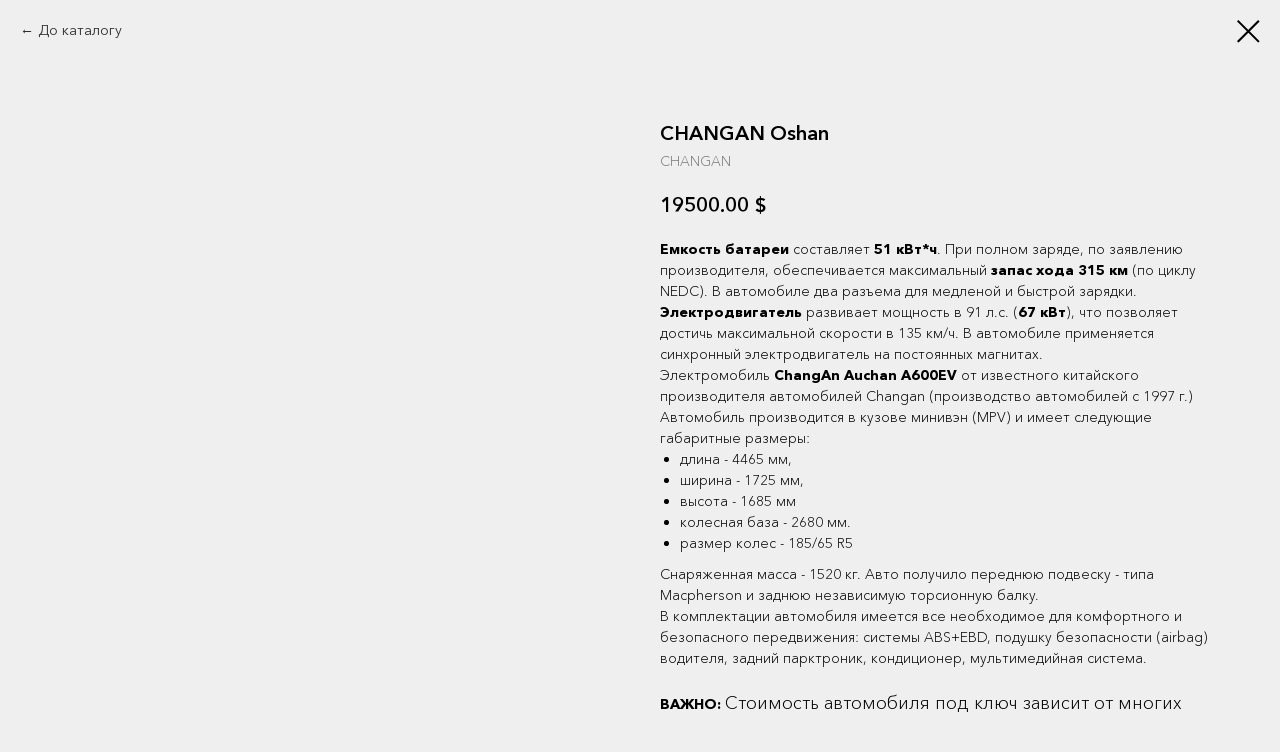

--- FILE ---
content_type: text/html; charset=UTF-8
request_url: https://svmotors.ua/ru_chinacatalog/tproduct/350665551-635254517021-changan-oshan
body_size: 12438
content:
<!DOCTYPE html> <html> <head> <meta charset="utf-8" /> <meta http-equiv="Content-Type" content="text/html; charset=utf-8" /> <meta name="viewport" content="width=device-width, initial-scale=1.0" /> <!--metatextblock-->
<title>CHANGAN Oshan - CHANGAN</title>
<meta name="description" content="Запас хода: 315 км.Мощность: 163 л. с.Батарея: 51 kwh.">
<meta name="keywords" content="">
<meta property="og:title" content="CHANGAN Oshan" />
<meta property="og:description" content="Запас хода: 315 км.Мощность: 163 л. с.Батарея: 51 kwh." />
<meta property="og:type" content="website" />
<meta property="og:url" content="https://svmotors.ua/ru_chinacatalog/tproduct/350665551-635254517021-changan-oshan" />
<meta property="og:image" content="https://static.tildacdn.com/tild6364-3237-4466-b032-333139613062/__2021-11-02__193931.png" />
<link rel="canonical" href="https://svmotors.ua/ru_chinacatalog/tproduct/350665551-635254517021-changan-oshan" />
<!--/metatextblock--> <meta name="format-detection" content="telephone=no" /> <meta http-equiv="x-dns-prefetch-control" content="on"> <link rel="dns-prefetch" href="https://ws.tildacdn.com"> <link rel="dns-prefetch" href="https://static.tildacdn.one"> <link rel="icon" type="image/x-icon" sizes="32x32" href="https://static.tildacdn.one/tild6563-3766-4162-a535-656634626134/sv__.ico" media="(prefers-color-scheme: light)"/> <link rel="icon" type="image/x-icon" sizes="32x32" href="https://static.tildacdn.one/tild6264-6530-4865-b133-343330353136/IMG_1961.ico" media="(prefers-color-scheme: dark)"/> <!-- Assets --> <script src="https://neo.tildacdn.com/js/tilda-fallback-1.0.min.js" async charset="utf-8"></script> <link rel="stylesheet" href="https://static.tildacdn.one/css/tilda-grid-3.0.min.css" type="text/css" media="all" onerror="this.loaderr='y';"/> <link rel="stylesheet" href="https://static.tildacdn.one/ws/project3791972/tilda-blocks-page21707955.min.css?t=1743688570" type="text/css" media="all" onerror="this.loaderr='y';" /> <link rel="stylesheet" href="https://static.tildacdn.one/css/tilda-animation-2.0.min.css" type="text/css" media="all" onerror="this.loaderr='y';" /> <link rel="stylesheet" href="https://static.tildacdn.one/css/tilda-menusub-1.0.min.css" type="text/css" media="print" onload="this.media='all';" onerror="this.loaderr='y';" /> <noscript><link rel="stylesheet" href="https://static.tildacdn.one/css/tilda-menusub-1.0.min.css" type="text/css" media="all" /></noscript> <link rel="stylesheet" href="https://static.tildacdn.one/css/tilda-popup-1.1.min.css" type="text/css" media="print" onload="this.media='all';" onerror="this.loaderr='y';" /> <noscript><link rel="stylesheet" href="https://static.tildacdn.one/css/tilda-popup-1.1.min.css" type="text/css" media="all" /></noscript> <link rel="stylesheet" href="https://static.tildacdn.one/css/tilda-slds-1.4.min.css" type="text/css" media="print" onload="this.media='all';" onerror="this.loaderr='y';" /> <noscript><link rel="stylesheet" href="https://static.tildacdn.one/css/tilda-slds-1.4.min.css" type="text/css" media="all" /></noscript> <link rel="stylesheet" href="https://static.tildacdn.one/css/tilda-catalog-1.1.min.css" type="text/css" media="print" onload="this.media='all';" onerror="this.loaderr='y';" /> <noscript><link rel="stylesheet" href="https://static.tildacdn.one/css/tilda-catalog-1.1.min.css" type="text/css" media="all" /></noscript> <link rel="stylesheet" href="https://static.tildacdn.one/css/tilda-forms-1.0.min.css" type="text/css" media="all" onerror="this.loaderr='y';" /> <link rel="stylesheet" href="https://static.tildacdn.one/css/tilda-zoom-2.0.min.css" type="text/css" media="print" onload="this.media='all';" onerror="this.loaderr='y';" /> <noscript><link rel="stylesheet" href="https://static.tildacdn.one/css/tilda-zoom-2.0.min.css" type="text/css" media="all" /></noscript> <script nomodule src="https://static.tildacdn.one/js/tilda-polyfill-1.0.min.js" charset="utf-8"></script> <script type="text/javascript">function t_onReady(func) {if(document.readyState!='loading') {func();} else {document.addEventListener('DOMContentLoaded',func);}}
function t_onFuncLoad(funcName,okFunc,time) {if(typeof window[funcName]==='function') {okFunc();} else {setTimeout(function() {t_onFuncLoad(funcName,okFunc,time);},(time||100));}}function t396_initialScale(t){t=document.getElementById("rec"+t);if(t){t=t.querySelector(".t396__artboard");if(t){var e,r=document.documentElement.clientWidth,a=[];if(i=t.getAttribute("data-artboard-screens"))for(var i=i.split(","),l=0;l<i.length;l++)a[l]=parseInt(i[l],10);else a=[320,480,640,960,1200];for(l=0;l<a.length;l++){var n=a[l];n<=r&&(e=n)}var o="edit"===window.allrecords.getAttribute("data-tilda-mode"),d="center"===t396_getFieldValue(t,"valign",e,a),c="grid"===t396_getFieldValue(t,"upscale",e,a),s=t396_getFieldValue(t,"height_vh",e,a),u=t396_getFieldValue(t,"height",e,a),g=!!window.opr&&!!window.opr.addons||!!window.opera||-1!==navigator.userAgent.indexOf(" OPR/");if(!o&&d&&!c&&!s&&u&&!g){for(var _=parseFloat((r/e).toFixed(3)),f=[t,t.querySelector(".t396__carrier"),t.querySelector(".t396__filter")],l=0;l<f.length;l++)f[l].style.height=Math.floor(parseInt(u,10)*_)+"px";t396_scaleInitial__getElementsToScale(t).forEach(function(t){t.style.zoom=_})}}}}function t396_scaleInitial__getElementsToScale(t){return t?Array.prototype.slice.call(t.children).filter(function(t){return t&&(t.classList.contains("t396__elem")||t.classList.contains("t396__group"))}):[]}function t396_getFieldValue(t,e,r,a){var i=a[a.length-1],l=r===i?t.getAttribute("data-artboard-"+e):t.getAttribute("data-artboard-"+e+"-res-"+r);if(!l)for(var n=0;n<a.length;n++){var o=a[n];if(!(o<=r)&&(l=o===i?t.getAttribute("data-artboard-"+e):t.getAttribute("data-artboard-"+e+"-res-"+o)))break}return l}</script> <script src="https://static.tildacdn.one/js/jquery-1.10.2.min.js" charset="utf-8" onerror="this.loaderr='y';"></script> <script src="https://static.tildacdn.one/js/tilda-scripts-3.0.min.js" charset="utf-8" defer onerror="this.loaderr='y';"></script> <script src="https://static.tildacdn.one/ws/project3791972/tilda-blocks-page21707955.min.js?t=1743688570" charset="utf-8" onerror="this.loaderr='y';"></script> <script src="https://static.tildacdn.one/js/tilda-lazyload-1.0.min.js" charset="utf-8" async onerror="this.loaderr='y';"></script> <script src="https://static.tildacdn.one/js/tilda-animation-2.0.min.js" charset="utf-8" async onerror="this.loaderr='y';"></script> <script src="https://static.tildacdn.one/js/tilda-zero-1.1.min.js" charset="utf-8" async onerror="this.loaderr='y';"></script> <script src="https://static.tildacdn.one/js/tilda-menusub-1.0.min.js" charset="utf-8" async onerror="this.loaderr='y';"></script> <script src="https://static.tildacdn.one/js/tilda-menu-1.0.min.js" charset="utf-8" async onerror="this.loaderr='y';"></script> <script src="https://static.tildacdn.one/js/hammer.min.js" charset="utf-8" async onerror="this.loaderr='y';"></script> <script src="https://static.tildacdn.one/js/tilda-slds-1.4.min.js" charset="utf-8" async onerror="this.loaderr='y';"></script> <script src="https://static.tildacdn.one/js/tilda-products-1.0.min.js" charset="utf-8" async onerror="this.loaderr='y';"></script> <script src="https://static.tildacdn.one/js/tilda-catalog-1.1.min.js" charset="utf-8" async onerror="this.loaderr='y';"></script> <script src="https://static.tildacdn.one/js/tilda-popup-1.0.min.js" charset="utf-8" async onerror="this.loaderr='y';"></script> <script src="https://static.tildacdn.one/js/tilda-forms-1.0.min.js" charset="utf-8" async onerror="this.loaderr='y';"></script> <script src="https://static.tildacdn.one/js/tilda-zero-forms-1.0.min.js" charset="utf-8" async onerror="this.loaderr='y';"></script> <script src="https://static.tildacdn.one/js/tilda-animation-sbs-1.0.min.js" charset="utf-8" async onerror="this.loaderr='y';"></script> <script src="https://static.tildacdn.one/js/tilda-zoom-2.0.min.js" charset="utf-8" async onerror="this.loaderr='y';"></script> <script src="https://static.tildacdn.one/js/tilda-zero-scale-1.0.min.js" charset="utf-8" async onerror="this.loaderr='y';"></script> <script src="https://static.tildacdn.one/js/tilda-skiplink-1.0.min.js" charset="utf-8" async onerror="this.loaderr='y';"></script> <script src="https://static.tildacdn.one/js/tilda-events-1.0.min.js" charset="utf-8" async onerror="this.loaderr='y';"></script> <!-- nominify begin --><!-- Facebook Pixel Code --> <script>
!function(f,b,e,v,n,t,s)
{if(f.fbq)return;n=f.fbq=function(){n.callMethod?
n.callMethod.apply(n,arguments):n.queue.push(arguments)};
if(!f._fbq)f._fbq=n;n.push=n;n.loaded=!0;n.version='2.0';
n.queue=[];t=b.createElement(e);t.async=!0;
t.src=v;s=b.getElementsByTagName(e)[0];
s.parentNode.insertBefore(t,s)}(window, document,'script',
'https://connect.facebook.net/en_US/fbevents.js');
fbq('init', '189171955387307');
fbq('track', 'PageView');
</script> <noscript><img height="1" width="1" style="display:none"
src="https://www.facebook.com/tr?id=189171955387307&ev=PageView&noscript=1"
/></noscript> <!-- End Facebook Pixel Code --> <script type="text/javascript">
$(document).ready(function() {
 /* Главная*/
/* Меняем класс телефона в шапке*/
 $('.tn-elem__2893150851615811315990 .tn-atom').addClass('istat1');
/* Меняем класс телефона в подвале*/
 $('.tn-elem__3352566611615318226917 .tn-atom').addClass('istat2');
/* Меняем класс адреса Киев подвале*/
 $('.tn-elem__3352566611615318299526 .tn-atom').addClass('istat3');
/* Меняем класс адреса Черновцы подвале*/
 $('.tn-elem__3352566611615318443247 .tn-atom').addClass('istat4');
/* /ua */
/* Меняем класс телефона в шапке*/
 $('.tn-elem__2893150851615834623586 .tn-atom').addClass('istat5');
/* Меняем класс телефона в подвале*/
 $('.tn-elem__3352566611615318226917 .tn-atom').addClass('istat6');
/* Меняем класс адреса Киев подвале*/
 $('.tn-elem__3352566611615318299526 .tn-atom').addClass('istat7');
/* Меняем класс адреса Черновцы подвале*/
 $('.tn-elem__3352566611615318443247 .tn-atom').addClass('istat8');
/* /ru */
/* Меняем класс телефона в шапке*/
 $('.tn-elem__3027991081615834623586 .tn-atom').addClass('istat9');
/* Меняем класс телефона в подвале*/
 $('.tn-elem__3338771341615318226917 .tn-atom').addClass('istat10');
/* Меняем класс адреса Киев подвале*/
 $('.tn-elem__3338771341615318299526 .tn-atom').addClass('istat11');
/* Меняем класс адреса Черновцы подвале*/
 $('.tn-elem__3338771341615318443247 .tn-atom').addClass('istat12');
/* /ZUSA */
/* Меняем класс телефона в шапке*/
 $('.tn-elem__2990929901617287021428 .tn-atom').addClass('istat13');
/* Меняем класс телефона в подвале*/
 $('.tn-elem__3335881661615318226917 .tn-atom').addClass('istat14');
/* Меняем класс адреса Киев подвале*/
 $('.tn-elem__3335881661615318299526 .tn-atom').addClass('istat15');
/* Меняем класс адреса Черновцы подвале*/
 $('.tn-elem__3335881661615318443247 .tn-atom').addClass('istat16');
/* /IZUSA */
/* Меняем класс телефона в шапке*/
 $('.tn-elem__3029194861617287021428 .tn-atom').addClass('istat17');
/* Меняем класс телефона в подвале*/
 $('.tn-elem__3337837311615318226917 .tn-atom').addClass('istat18');
/* Меняем класс адреса Киев подвале*/
 $('.tn-elem__3337837311615318299526 .tn-atom').addClass('istat19');
/* Меняем класс адреса Черновцы подвале*/
 $('.tn-elem__3337837311615318443247 .tn-atom').addClass('istat20');
/* /ZKorei */
/* Меняем класс телефона в шапке*/
 $('.tn-elem__2923875461617287021428 .tn-atom').addClass('istat21');
/* Меняем класс телефона в подвале*/
 $('.tn-elem__3352557451615318226917 .tn-atom').addClass('istat22');
/* Меняем класс адреса Киев подвале*/
 $('.tn-elem__3352557451615318299526 .tn-atom').addClass('ista23');
/* Меняем класс адреса Черновцы подвале*/
 $('.tn-elem__3352557451615318443247 .tn-atom').addClass('istat24');
/* /IZKorei */
/* Меняем класс телефона в шапке*/
 $('.tn-elem__3029119981617287021428 .tn-atom').addClass('istat25');
/* Меняем класс телефона в подвале*/
 $('.tn-elem__3337841151615318226917 .tn-atom').addClass('istat26');
/* Меняем класс адреса Киев подвале*/
 $('.tn-elem__3337841151615318299526 .tn-atom').addClass('istat27');
/* Меняем класс адреса Черновцы подвале*/
 $('.tn-elem__3337841151615318443247 .tn-atom').addClass('istat28');
/* /ZKanady */
/* Меняем класс телефона в шапке*/
 $('.tn-elem__3285562721617287021428 .tn-atom').addClass('istat29');
/* Меняем класс телефона в подвале*/
 $('.tn-elem__3352528391615318226917 .tn-atom').addClass('istat30');
/* Меняем класс адреса Киев подвале*/
 $('.tn-elem__3352528391615318299526 .tn-atom').addClass('istat31');
/* Меняем класс адреса Черновцы подвале*/
 $('.tn-elem__3352528391615318443247 .tn-atom').addClass('istat32');
/* /IZKanady */
/* Меняем класс телефона в шапке*/
 $('.tn-elem__3301889251617287021428 .tn-atom').addClass('istat33');
/* Меняем класс телефона в подвале*/
 $('.tn-elem__3336197051615318226917 .tn-atom').addClass('istat34');
/* Меняем класс адреса Киев подвале*/
 $('.tn-elem__3336197051615318299526 .tn-atom').addClass('istat35');
/* Меняем класс адреса Черновцы подвале*/
 $('.tn-elem__3336197051615318443247 .tn-atom').addClass('istat36');
/* /ZChina */
/* Меняем класс телефона в шапке*/
 $('.tn-elem__356095851617287021428 .tn-atom').addClass('istat37');
/* Меняем класс телефона в подвале*/
 $('.tn-elem__3356096031615318226917 .tn-atom').addClass('istat38');
/* Меняем класс адреса Киев подвале*/
 $('.tn-elem__3356096031615318299526 .tn-atom').addClass('istat39');
/* Меняем класс адреса Черновцы подвале*/
 $('.tn-elem__3356096031615318443247 .tn-atom').addClass('istat40');
/* /IZChina */
/* Меняем класс телефона в шапке*/
 $('.tn-elem__3356091331617287021428 .tn-atom').addClass('istat41');
/* Меняем класс телефона в подвале*/
 $('.tn-elem__3356091511615318226917 .tn-atom').addClass('istat42');
/* Меняем класс адреса Киев подвале*/
 $('.tn-elem__3356091511615318299526 .tn-atom').addClass('istat43');
/* Меняем класс адреса Черновцы подвале*/
 $('.tn-elem__3356091511615318443247 .tn-atom').addClass('istat44');
/* /Electro */
/* Меняем класс телефона в шапке*/
 $('.tn-elem__3332677241617287021428 .tn-atom').addClass('istat45');
/* Меняем класс телефона в подвале*/
 $('.tn-elem__3335910441615318226917 .tn-atom').addClass('istat46');
/* Меняем класс адреса Киев подвале*/
 $('.tn-elem__3335910441615318299526 .tn-atom').addClass('istat47');
/* Меняем класс адреса Черновцы подвале*/
 $('.tn-elem__3335910441615318443247 .tn-atom').addClass('istat48');
/* /RU_Electro */
/* Меняем класс телефона в шапке*/
 $('.tn-elem__3285698751617287021428 .tn-atom').addClass('istat49');
/* Меняем класс телефона в подвале*/
 $('.tn-elem__3338767671615318226917 .tn-atom').addClass('istat50');
/* Меняем класс адреса Киев подвале*/
 $('.tn-elem__3338767671615318299526 .tn-atom').addClass('istat51');
/* Меняем класс адреса Черновцы подвале*/
 $('.tn-elem__3338767671615318443247 .tn-atom').addClass('istat52');
/* /DO_10 */
/* Меняем класс телефона в шапке*/
 $('.tn-elem__3284153191615834623586 .tn-atom').addClass('istat53');
/* Меняем класс телефона в подвале*/
 $('.tn-elem__3335895851615318226917 .tn-atom').addClass('istat54');
/* Меняем класс адреса Киев подвале*/
 $('.tn-elem__3335895851615318299526 .tn-atom').addClass('istat55');
/* Меняем класс адреса Черновцы подвале*/
 $('.tn-elem__3335895851615318443247 .tn-atom').addClass('istat56');
/* /RU_Do_10 */
/* Меняем класс телефона в шапке*/
 $('.tn-elem__3285648461615834623586 .tn-atom').addClass('istat57');
/* Меняем класс телефона в подвале*/
 $('.tn-elem__3337853241615318226917 .tn-atom').addClass('istat58');
/* Меняем класс адреса Киев подвале*/
 $('.tn-elem__3337853241615318299526 .tn-atom').addClass('istat59');
/* Меняем класс адреса Черновцы подвале*/
 $('.tn-elem__3337853241615318443247 .tn-atom').addClass('istat60');
/* /DO_15 */
/* Меняем класс телефона в шапке*/
 $('.tn-elem__3326316691615834623586 .tn-atom').addClass('istat61');
/* Меняем класс телефона в подвале*/
 $('.tn-elem__3335899651615318226917 .tn-atom').addClass('istat62');
/* Меняем класс адреса Киев подвале*/
 $('.tn-elem__3335899651615318299526 .tn-atom').addClass('istat63');
/* Меняем класс адреса Черновцы подвале*/
 $('.tn-elem__3335899651615318443247 .tn-atom').addClass('istat64');
/* /RU_do_15 */
/* Меняем класс телефона в шапке*/
 $('.tn-elem__3285649921615834623586 .tn-atom').addClass('istat65');
/* Меняем класс телефона в подвале*/
 $('.tn-elem__3337860681615318226917 .tn-atom').addClass('istat66');
/* Меняем класс адреса Киев подвале*/
 $('.tn-elem__3337860681615318299526 .tn-atom').addClass('istat67');
/* Меняем класс адреса Черновцы подвале*/
 $('.tn-elem__3337860681615318443247 .tn-atom').addClass('istat68');
/* /Do_25 */
/* Меняем класс телефона в шапке*/
 $('.tn-elem__3285420921615834623586 .tn-atom').addClass('istat69');
/* Меняем класс телефона в подвале*/
 $('.tn-elem__3335903871615318226917 .tn-atom').addClass('istat70');
/* Меняем класс адреса Киев подвале*/
 $('.tn-elem__3335903871615318299526 .tn-atom').addClass('istat71');
/* Меняем класс адреса Черновцы подвале*/
 $('.tn-elem__3335903871615318443247 .tn-atom').addClass('istat72');
/* /RU_do_25 */
/* Меняем класс телефона в шапке*/
 $('.tn-elem__3285654101615834623586 .tn-atom').addClass('istat73');
/* Меняем класс телефона в подвале*/
 $('.tn-elem__3338764541615318226917 .tn-atom').addClass('istat74');
/* Меняем класс адреса Киев подвале*/
 $('.tn-elem__3338764541615318299526 .tn-atom').addClass('istat75');
/* Меняем класс адреса Черновцы подвале*/
 $('.tn-elem__3338764541615318443247 .tn-atom').addClass('istat76');
/* /Vid_25 */
/* Меняем класс телефона в шапке*/
 $('.tn-elem__3267548761615834623586 .tn-atom').addClass('istat77');
/* Меняем класс телефона в подвале*/
 $('.tn-elem__3335907391615318226917 .tn-atom').addClass('istat78');
/* Меняем класс адреса Киев подвале*/
 $('.tn-elem__3335907391615318299526 .tn-atom').addClass('istat79');
/* Меняем класс адреса Черновцы подвале*/
 $('.tn-elem__3335907391615318443247 .tn-atom').addClass('istat80');
/* /RU_Vid25 */
/* Меняем класс телефона в шапке*/
 $('.tn-elem__3285654801615834623586 .tn-atom').addClass('istat81');
/* Меняем класс телефона в подвале*/
 $('.tn-elem__3338766621615318226917 .tn-atom').addClass('istat82');
/* Меняем класс адреса Киев подвале*/
 $('.tn-elem__3338766621615318299526 .tn-atom').addClass('istat83');
/* Меняем класс адреса Черновцы подвале*/
 $('.tn-elem__3338766621615318443247 .tn-atom').addClass('istat84');
/* /ZEuropy */
/* Меняем класс телефона в шапке*/
 $('.tn-elem__2990929331617287021428 .tn-atom').addClass('istat85');
/* Меняем класс телефона в подвале*/
 $('.tn-elem__3335889671615318226917 .tn-atom').addClass('istat86');
/* Меняем класс адреса Киев подвале*/
 $('.tn-elem__3335889671615318299526 .tn-atom').addClass('ista87');
/* Меняем класс адреса Черновцы подвале*/
 $('.tn-elem__3335889671615318443247 .tn-atom').addClass('istat88');
/* /IZEuropy */
/* Меняем класс телефона в шапке*/
 $('.tn-elem__3029120951617287021428 .tn-atom').addClass('istat89');
/* Меняем класс телефона в подвале*/
 $('.tn-elem__3337849451615318226917 .tn-atom').addClass('istat90');
/* Меняем класс адреса Киев подвале*/
 $('.tn-elem__3337849451615318299526 .tn-atom').addClass('istat91');
/* Меняем класс адреса Черновцы подвале*/
 $('.tn-elem__3337849451615318443247 .tn-atom').addClass('istat92');
/* /Thanks */
/* Thanksru*/
$('.tn-elem__3141550281620807113348 .tn-atom').addClass('istat93');
/* Thanksua*/
$('.tn-elem__3331770451620807113348 .tn-atom').addClass('istat94');
/* thanksua_korea*/
$('.tn-elem__3353740921620807113348 .tn-atom').addClass('istat95');
/* thanksua_canada*/
$('.tn-elem__3348808691620807113348 .tn-atom').addClass('istat96');
/* thanksru_canada*/
$('.tn-elem__3353996681620807113348 .tn-atom').addClass('istat97');
/* thanksua_europe*/
$('.tn-elem__3354142171620807113348 .tn-atom').addClass('istat98');
/* thanksru_europe*/
$('.tn-elem__3354025311620807113348 .tn-atom').addClass('istat99');
/* thanksua_electro*/
$('.tn-elem__3354146401620807113348 .tn-atom').addClass('istat100');
/* thanksru_electro*/
$('.tn-elem__3354041101620807113348 .tn-atom').addClass('istat101');
/* thanksua_china*/
$('.tn-elem__3354153781620807113348 .tn-atom').addClass('istat102');
/* thanksru_china*/
$('.tn-elem__3354062631620807113348 .tn-atom').addClass('istat103');
/* thanksru_avto_do_10*/
$('.tn-elem__3354068851620807113348 .tn-atom').addClass('istat104');
/* thanksua_avto_do_10*/
$('.tn-elem__3354157161620807113348 .tn-atom').addClass('istat105');
/* thanksru_avto_do_15*/
$('.tn-elem__3354072521620807113348 .tn-atom').addClass('istat106');
/* thanksua_avto_do_15*/
$('.tn-elem__3354158751620807113348 .tn-atom').addClass('istat107');
/* thanksru_avto_do_25*/
$('.tn-elem__3354076681620807113348 .tn-atom').addClass('istat108');
/* thanksua_avto_do_25*/
$('.tn-elem__3354161051620807113348 .tn-atom').addClass('istat109');
/* thanksru_avto_vid_25*/
$('.tn-elem__3354086631620807113348 .tn-atom').addClass('istat110');
/* thanksua_avto_vid_25*/
$('.tn-elem__3354163681620807113348 .tn-atom').addClass('istat111');
/* thanksru_korea*/
$('.tn-elem__3354003771620807113348 .tn-atom').addClass('istat112');

});
</script> <!-- nominify end --><script type="text/javascript">window.dataLayer=window.dataLayer||[];</script> <!-- Google Tag Manager --> <script type="text/javascript">(function(w,d,s,l,i){w[l]=w[l]||[];w[l].push({'gtm.start':new Date().getTime(),event:'gtm.js'});var f=d.getElementsByTagName(s)[0],j=d.createElement(s),dl=l!='dataLayer'?'&l='+l:'';j.async=true;j.src='https://www.googletagmanager.com/gtm.js?id='+i+dl;f.parentNode.insertBefore(j,f);})(window,document,'script','dataLayer','GTM-5TX32LD');</script> <!-- End Google Tag Manager --> <script type="text/javascript">(function() {if((/bot|google|yandex|baidu|bing|msn|duckduckbot|teoma|slurp|crawler|spider|robot|crawling|facebook/i.test(navigator.userAgent))===false&&typeof(sessionStorage)!='undefined'&&sessionStorage.getItem('visited')!=='y'&&document.visibilityState){var style=document.createElement('style');style.type='text/css';style.innerHTML='@media screen and (min-width: 980px) {.t-records {opacity: 0;}.t-records_animated {-webkit-transition: opacity ease-in-out .2s;-moz-transition: opacity ease-in-out .2s;-o-transition: opacity ease-in-out .2s;transition: opacity ease-in-out .2s;}.t-records.t-records_visible {opacity: 1;}}';document.getElementsByTagName('head')[0].appendChild(style);function t_setvisRecs(){var alr=document.querySelectorAll('.t-records');Array.prototype.forEach.call(alr,function(el) {el.classList.add("t-records_animated");});setTimeout(function() {Array.prototype.forEach.call(alr,function(el) {el.classList.add("t-records_visible");});sessionStorage.setItem("visited","y");},400);}
document.addEventListener('DOMContentLoaded',t_setvisRecs);}})();</script></head> <body class="t-body" style="margin:0;"> <!--allrecords--> <div id="allrecords" class="t-records" data-product-page="y" data-hook="blocks-collection-content-node" data-tilda-project-id="3791972" data-tilda-page-id="21707955" data-tilda-page-alias="ru_chinacatalog" data-tilda-formskey="3132df8d195530c9805516c773570b6d" data-tilda-lazy="yes" data-tilda-root-zone="one" data-tilda-project-headcode="yes" data-tilda-ts="y">
<!-- PRODUCT START -->

                
                        
                    
        
        

<div id="rec350665551" class="r t-rec" style="background-color:#efefef;" data-bg-color="#efefef">
    <div class="t-store t-store__prod-snippet__container">

        
                <div class="t-store__prod-popup__close-txt-wr" style="position:absolute;">
            <a href="https://svmotors.ua/ru_chinacatalog" class="js-store-close-text t-store__prod-popup__close-txt t-descr t-descr_xxs" style="color:#000000;">
                До каталогу
            </a>
        </div>
        
        <a href="https://svmotors.ua/ru_chinacatalog" class="t-popup__close" style="position:absolute; background-color:#efefef">
            <div class="t-popup__close-wrapper">
                <svg class="t-popup__close-icon t-popup__close-icon_arrow" width="26px" height="26px" viewBox="0 0 26 26" version="1.1" xmlns="http://www.w3.org/2000/svg" xmlns:xlink="http://www.w3.org/1999/xlink"><path d="M10.4142136,5 L11.8284271,6.41421356 L5.829,12.414 L23.4142136,12.4142136 L23.4142136,14.4142136 L5.829,14.414 L11.8284271,20.4142136 L10.4142136,21.8284271 L2,13.4142136 L10.4142136,5 Z" fill="#000000"></path></svg>
                <svg class="t-popup__close-icon t-popup__close-icon_cross" width="23px" height="23px" viewBox="0 0 23 23" version="1.1" xmlns="http://www.w3.org/2000/svg" xmlns:xlink="http://www.w3.org/1999/xlink"><g stroke="none" stroke-width="1" fill="#000000" fill-rule="evenodd"><rect transform="translate(11.313708, 11.313708) rotate(-45.000000) translate(-11.313708, -11.313708) " x="10.3137085" y="-3.6862915" width="2" height="30"></rect><rect transform="translate(11.313708, 11.313708) rotate(-315.000000) translate(-11.313708, -11.313708) " x="10.3137085" y="-3.6862915" width="2" height="30"></rect></g></svg>
            </div>
        </a>
        
        <div class="js-store-product js-product t-store__product-snippet" data-product-lid="635254517021" data-product-uid="635254517021" itemscope itemtype="http://schema.org/Product">
            <meta itemprop="productID" content="635254517021" />

            <div class="t-container">
                <div>
                    <meta itemprop="image" content="https://static.tildacdn.com/tild6364-3237-4466-b032-333139613062/__2021-11-02__193931.png" />
                    <div class="t-store__prod-popup__slider js-store-prod-slider t-store__prod-popup__col-left t-col t-col_6">
                        <div class="js-product-img" style="width:100%;padding-bottom:75%;background-size:cover;opacity:0;">
                        </div>
                    </div>
                    <div class="t-store__prod-popup__info t-align_left t-store__prod-popup__col-right t-col t-col_6">

                        <div class="t-store__prod-popup__title-wrapper">
                            <h1 class="js-store-prod-name js-product-name t-store__prod-popup__name t-name t-name_xl" itemprop="name" style="font-size:20px;">CHANGAN Oshan</h1>
                            <div class="t-store__prod-popup__brand t-descr t-descr_xxs" itemprop="brand" itemscope itemtype="https://schema.org/Brand">
                                <span itemprop="name" class="js-product-brand">CHANGAN</span>                            </div>
                            <div class="t-store__prod-popup__sku t-descr t-descr_xxs">
                                <span class="js-store-prod-sku js-product-sku" translate="no" >
                                    
                                </span>
                            </div>
                        </div>

                                                                        <div itemprop="offers" itemscope itemtype="http://schema.org/Offer" style="display:none;">
                            <meta itemprop="serialNumber" content="635254517021" />
                                                        <meta itemprop="price" content="19500.00" />
                            <meta itemprop="priceCurrency" content="USD" />
                                                        <link itemprop="availability" href="http://schema.org/InStock">
                                                    </div>
                        
                                                
                        <div class="js-store-price-wrapper t-store__prod-popup__price-wrapper">
                            <div class="js-store-prod-price t-store__prod-popup__price t-store__prod-popup__price-item t-name t-name_md" style="font-weight:600;">
                                                                <div class="js-product-price js-store-prod-price-val t-store__prod-popup__price-value" data-product-price-def="19500.0000" data-product-price-def-str="19500.00">19500.00</div><div class="t-store__prod-popup__price-currency" translate="no">$</div>
                                                            </div>
                            <div class="js-store-prod-price-old t-store__prod-popup__price_old t-store__prod-popup__price-item t-name t-name_md" style="font-weight:600;display:none;">
                                                                <div class="js-store-prod-price-old-val t-store__prod-popup__price-value"></div><div class="t-store__prod-popup__price-currency" translate="no">$</div>
                                                            </div>
                        </div>

                        <div class="js-product-controls-wrapper">
                        </div>

                        <div class="t-store__prod-popup__links-wrapper">
                                                    </div>

                        
                        <div class="js-store-prod-text t-store__prod-popup__text t-descr t-descr_xxs" >
                                                    <div class="js-store-prod-all-text" itemprop="description">
                                <strong>Емкость батареи</strong>&nbsp;составляет&nbsp;<strong>51 кВт*ч</strong>. При полном заряде, по заявлению производителя, обеспечивается максимальный&nbsp;<strong>запас хода&nbsp;315 км</strong>&nbsp;(по циклу NEDC). В автомобиле два разъема для медленой и быстрой&nbsp;зарядки.<br /><strong>Электродвигатель&nbsp;</strong>развивает мощность в 91 л.с. (<strong>67 кВт</strong>), что позволяет достичь максимальной скорости в 135&nbsp;км/ч. В автомобиле применяется синхронный электродвигатель на постоянных магнитах.<br />Электромобиль&nbsp;<strong>ChangAn Auchan A600EV</strong>&nbsp;от известного китайского производителя автомобилей Changan (производство автомобилей с 1997 г.)<br />Автомобиль производится в кузове минивэн (MPV) и имеет следующие габаритные размеры:<br /><ul><li>длина - 4465 мм,</li><li>ширина - 1725 мм,</li><li>высота - 1685 мм</li><li>колесная база - 2680 мм.</li><li>размер колес - 185/65 R5</li></ul>Снаряженная масса - 1520 кг. Авто получило переднюю&nbsp;подвеску - типа Macpherson и&nbsp;заднюю независимую торсионную балку.<br />В комплектации автомобиля имеется все необходимое для комфортного и безопасного передвижения: системы ABS+EBD,&nbsp;подушку безопасности (airbag) водителя,&nbsp;задний парктроник, кондиционер, мультимедийная система.<br /><br /><strong>ВАЖНО:&nbsp;</strong><span style="font-size: 18px;">Стоимость автомобиля под&nbsp;ключ зависит от многих факторов, включая акции автосалонов в Китае, удаленность от порта и стоимость морского фрахта.</span><br /><br /><strong>Актуальную стоимость уточняйте у менеджеров!</strong><br /><a href="https://svmotors.ua/ru_form_catalogue" rel="noreferrer noopener" target="_blank" style="color: rgb(0, 0, 0); font-size: 30px;"><strong><u>ОСТАВИТЬ ЗАЯВКУ</u></strong></a>                            </div>
                                                                            <div class="js-store-prod-all-charcs">
                                                                                                                        <p class="js-store-prod-charcs">Емкость батареи, KW: 40-60</p>
                                                                                                                            <p class="js-store-prod-charcs">Запас хода, КМ: 300-350</p>
                                                                                                                            <p class="js-store-prod-charcs">Мощность, л.с.: 100-200</p>
                                                                                                                            <p class="js-store-prod-charcs">Тип кузова: Седан</p>
                                                                                                                                                                            </div>
                                                </div>

                    </div>
                </div>

                            </div>
        </div>
                <div class="t-store__relevants__container">
            <div class="t-container">
                <div class="t-col">
                    <div class="t-store__relevants__title t-uptitle t-uptitle_xxl" style="font-size:20px;"></div>
                    <div class="t-store__relevants-grid-cont js-store-relevants-grid-cont js-store-grid-cont t-store__valign-buttons"></div>
                </div>
            </div>
        </div>
                <div class="js-store-error-msg t-store__error-msg-cont"></div>
        <div itemscope itemtype="http://schema.org/ImageGallery" style="display:none;">
                                                                                                                                                                                            </div>

    </div>

                        
                        
    
    <style>
        /* body bg color */
        
        .t-body {
            background-color:#efefef;
        }
        

        /* body bg color end */
        /* Slider stiles */
        .t-slds__bullet_active .t-slds__bullet_body {
            background-color: #222 !important;
        }

        .t-slds__bullet:hover .t-slds__bullet_body {
            background-color: #222 !important;
        }
        /* Slider stiles end */
    </style>
    

            
        
    <style>
        

        

        
    </style>
    
    
        
    <style>
        
    </style>
    
    
        
    <style>
        
    </style>
    
    
        
        <style>
    
                                    
        </style>
    
    
    <div class="js-store-tpl-slider-arrows" style="display: none;">
                


<div class="t-slds__arrow_wrapper t-slds__arrow_wrapper-left" data-slide-direction="left">
  <div class="t-slds__arrow t-slds__arrow-left t-slds__arrow-withbg" style="width: 40px; height: 40px;background-color: rgba(255,255,255,1);">
    <div class="t-slds__arrow_body t-slds__arrow_body-left" style="width: 9px;">
      <svg style="display: block" viewBox="0 0 9.3 17" xmlns="http://www.w3.org/2000/svg" xmlns:xlink="http://www.w3.org/1999/xlink">
                <desc>Left</desc>
        <polyline
        fill="none"
        stroke="#fc4c17"
        stroke-linejoin="butt"
        stroke-linecap="butt"
        stroke-width="1"
        points="0.5,0.5 8.5,8.5 0.5,16.5"
        />
      </svg>
    </div>
  </div>
</div>
<div class="t-slds__arrow_wrapper t-slds__arrow_wrapper-right" data-slide-direction="right">
  <div class="t-slds__arrow t-slds__arrow-right t-slds__arrow-withbg" style="width: 40px; height: 40px;background-color: rgba(255,255,255,1);">
    <div class="t-slds__arrow_body t-slds__arrow_body-right" style="width: 9px;">
      <svg style="display: block" viewBox="0 0 9.3 17" xmlns="http://www.w3.org/2000/svg" xmlns:xlink="http://www.w3.org/1999/xlink">
        <desc>Right</desc>
        <polyline
        fill="none"
        stroke="#fc4c17"
        stroke-linejoin="butt"
        stroke-linecap="butt"
        stroke-width="1"
        points="0.5,0.5 8.5,8.5 0.5,16.5"
        />
      </svg>
    </div>
  </div>
</div>    </div>

    
    <script>
        t_onReady(function() {
            var tildacopyEl = document.getElementById('tildacopy');
            if (tildacopyEl) tildacopyEl.style.display = 'none';

            var recid = '350665551';
            var options = {};
            var product = {"uid":635254517021,"rootpartid":4716328,"title":"CHANGAN Oshan","brand":"CHANGAN","descr":"<p style=\"text-align: center;\">Запас хода: 315 км.<\/p><p style=\"text-align: center;\">Мощность: 163 л. с.<\/p><p style=\"text-align: center;\">Батарея: 51 kwh.<\/p>","text":"<strong>Емкость батареи<\/strong>&nbsp;составляет&nbsp;<strong>51 кВт*ч<\/strong>. При полном заряде, по заявлению производителя, обеспечивается максимальный&nbsp;<strong>запас хода&nbsp;315 км<\/strong>&nbsp;(по циклу NEDC). В автомобиле два разъема для медленой и быстрой&nbsp;зарядки.<br \/><strong>Электродвигатель&nbsp;<\/strong>развивает мощность в 91 л.с. (<strong>67 кВт<\/strong>), что позволяет достичь максимальной скорости в 135&nbsp;км\/ч. В автомобиле применяется синхронный электродвигатель на постоянных магнитах.<br \/>Электромобиль&nbsp;<strong>ChangAn Auchan A600EV<\/strong>&nbsp;от известного китайского производителя автомобилей Changan (производство автомобилей с 1997 г.)<br \/>Автомобиль производится в кузове минивэн (MPV) и имеет следующие габаритные размеры:<br \/><ul><li>длина - 4465 мм,<\/li><li>ширина - 1725 мм,<\/li><li>высота - 1685 мм<\/li><li>колесная база - 2680 мм.<\/li><li>размер колес - 185\/65 R5<\/li><\/ul>Снаряженная масса - 1520 кг. Авто получило переднюю&nbsp;подвеску - типа Macpherson и&nbsp;заднюю независимую торсионную балку.<br \/>В комплектации автомобиля имеется все необходимое для комфортного и безопасного передвижения: системы ABS+EBD,&nbsp;подушку безопасности (airbag) водителя,&nbsp;задний парктроник, кондиционер, мультимедийная система.<br \/><br \/><strong>ВАЖНО:&nbsp;<\/strong><span style=\"font-size: 18px;\">Стоимость автомобиля под&nbsp;ключ зависит от многих факторов, включая акции автосалонов в Китае, удаленность от порта и стоимость морского фрахта.<\/span><br \/><br \/><strong>Актуальную стоимость уточняйте у менеджеров!<\/strong><br \/><a href=\"https:\/\/svmotors.ua\/ru_form_catalogue\" rel=\"noreferrer noopener\" target=\"_blank\" style=\"color: rgb(0, 0, 0); font-size: 30px;\"><strong><u>ОСТАВИТЬ ЗАЯВКУ<\/u><\/strong><\/a>","price":"19500.0000","gallery":[{"img":"https:\/\/static.tildacdn.com\/tild6364-3237-4466-b032-333139613062\/__2021-11-02__193931.png"},{"img":"https:\/\/static.tildacdn.com\/tild6265-3436-4564-b861-383762383833\/__2021-11-02__194003.png"},{"img":"https:\/\/static.tildacdn.com\/tild3263-3135-4136-a137-396437663061\/__2021-11-02__193957.png"},{"img":"https:\/\/static.tildacdn.com\/tild3466-6234-4438-b032-306233333832\/__2021-11-02__193950.png"},{"img":"https:\/\/static.tildacdn.com\/tild3362-3631-4736-b336-613161653064\/__2021-11-02__193945.png"},{"img":"https:\/\/static.tildacdn.com\/tild3963-3265-4462-b366-313562373037\/__2021-11-02__193939.png"}],"sort":1001614,"portion":0,"newsort":0,"json_chars":"[{\"title\": \"Емкость батареи, KW\", \"value\": \"40-60\"}, {\"title\": \"Запас хода, КМ\", \"value\": \"300-350\"}, {\"title\": \"Мощность, л.с.\", \"value\": \"100-200\"}, {\"title\": \"Тип кузова\", \"value\": \"Седан\"}]","externalid":"Xc25DFFTujJokgvlOvA2","pack_label":"lwh","pack_x":0,"pack_y":0,"pack_z":0,"pack_m":0,"serverid":"euae004","servertime":"1656327471.8882","parentuid":"","editions":[{"uid":635254517021,"price":"19 500.00","priceold":"","sku":"","quantity":"","img":"https:\/\/static.tildacdn.com\/tild6364-3237-4466-b032-333139613062\/__2021-11-02__193931.png"}],"characteristics":[{"title":"Емкость батареи, KW","value":"40-60"},{"title":"Запас хода, КМ","value":"300-350"},{"title":"Мощность, л.с.","value":"100-200"},{"title":"Тип кузова","value":"Седан"}],"properties":[],"partuids":[838158364781,981425953741],"url":"https:\/\/svmotors.ua\/ru_chinacatalog\/tproduct\/350665551-635254517021-changan-oshan"};

            // draw slider or show image for SEO
            if (window.isSearchBot) {
                var imgEl = document.querySelector('.js-product-img');
                if (imgEl) imgEl.style.opacity = '1';
            } else {
                
                var prodcard_optsObj = {
    hasWrap: false,
    txtPad: '',
    bgColor: '',
    borderRadius: '',
    shadowSize: '0px',
    shadowOpacity: '',
    shadowSizeHover: '',
    shadowOpacityHover: '',
    shadowShiftyHover: '',
    btnTitle1: '',
    btnLink1: 'popup',
    btnTitle2: '',
    btnLink2: 'popup',
    showOpts: false};

var price_optsObj = {
    color: '',
    colorOld: '',
    fontSize: '20px',
    fontWeight: '600'
};

var popup_optsObj = {
    columns: '6',
    columns2: '6',
    isVertical: '',
    align: 'left',
    btnTitle: '',
    closeText: 'До каталогу',
    iconColor: '#000000',
    containerBgColor: '#efefef',
    overlayBgColorRgba: 'rgba(239,239,239,1)',
    popupStat: '',
    popupContainer: '',
    fixedButton: false,
    mobileGalleryStyle: ''
};

var slider_optsObj = {
    anim_speed: '',
    arrowColor: '#fc4c17',
    videoPlayerIconColor: '',
    cycle: '',
    controls: 'arrowsthumbs',
    bgcolor: '#efefef'
};

var slider_dotsOptsObj = {
    size: '',
    bgcolor: '',
    bordersize: '',
    bgcoloractive: ''
};

var slider_slidesOptsObj = {
    zoomable: true,
    bgsize: 'cover',
    ratio: '0.66'
};

var typography_optsObj = {
    descrColor: '',
    titleColor: ''
};

var default_sortObj = {
    in_stock: false};

var btn1_style = 'border-radius:4px;-moz-border-radius:4px;-webkit-border-radius:4px;color:#ffffff;background-color:#fc4c17;';
var btn2_style = 'border-radius:4px;-moz-border-radius:4px;-webkit-border-radius:4px;color:#fc4c17;border:1px solid #000000;';

var options_catalog = {
    btn1_style: btn1_style,
    btn2_style: btn2_style,
    storepart: '838158364781',
    prodCard: prodcard_optsObj,
    popup_opts: popup_optsObj,
    defaultSort: default_sortObj,
    slider_opts: slider_optsObj,
    slider_dotsOpts: slider_dotsOptsObj,
    slider_slidesOpts: slider_slidesOptsObj,
    typo: typography_optsObj,
    price: price_optsObj,
    blocksInRow: '3',
    imageHover: true,
    imageHeight: '',
    imageRatioClass: 't-store__card__imgwrapper_1-1',
    align: 'center',
    vindent: '',
    isHorizOnMob:false,
    itemsAnim: '',
    hasOriginalAspectRatio: false,
    markColor: '#ffffff',
    markBgColor: '#fc4c17',
    currencySide: 'r',
    currencyTxt: '$',
    currencySeparator: '.',
    currencyDecimal: '',
    btnSize: 'sm',
    verticalAlignButtons: true,
    hideFilters: false,
    titleRelevants: '',
    showRelevants: '237862224511',
    relevants_slider: true,
    relevants_quantity: '',
    isFlexCols: true,
    isPublishedPage: true,
    previewmode: true,
    colClass: 't-col t-col_3',
    ratio: '3_2',
    sliderthumbsside: '',
    showStoreBtnQuantity: '',
    tabs: '',
    galleryStyle: '',
    title_typo: '',
    descr_typo: '',
    price_typo: '',
    price_old_typo: '',
    menu_typo: '',
    options_typo: '',
    sku_typo: '',
    characteristics_typo: '',
    button_styles: '',
    button2_styles: '',
    buttonicon: '',
    buttoniconhover: '',
};                
                // emulate, get options_catalog from file store_catalog_fields
                options = options_catalog;
                options.typo.title = "font-size:20px;" || '';
                options.typo.descr = "" || '';

                try {
                    if (options.showRelevants) {
                        var itemsCount = '4';
                        var relevantsMethod;
                        switch (options.showRelevants) {
                            case 'cc':
                                relevantsMethod = 'current_category';
                                break;
                            case 'all':
                                relevantsMethod = 'all_categories';
                                break;
                            default:
                                relevantsMethod = 'category_' + options.showRelevants;
                                break;
                        }

                        t_onFuncLoad('t_store_loadProducts', function() {
                            t_store_loadProducts(
                                'relevants',
                                recid,
                                options,
                                false,
                                {
                                    currentProductUid: '635254517021',
                                    relevantsQuantity: itemsCount,
                                    relevantsMethod: relevantsMethod,
                                    relevantsSort: 'random'
                                }
                            );
                        });
                    }
                } catch (e) {
                    console.log('Error in relevants: ' + e);
                }
            }

            
                        

            window.tStoreOptionsList = [{"title":"Комплектация","params":{"view":"radio","hasColor":false,"linkImage":false},"values":[{"id":11426257,"value":"Basic"},{"id":16058911,"value":"Crozz RWD"},{"id":11426236,"value":"GLS"},{"id":11243014,"value":"ID 4 PRIME 4WD"},{"id":11243011,"value":"ID 4 PRO"},{"id":17192557,"value":"ID 4 PRO lite"},{"id":11243008,"value":"ID 4 PURE Long range"},{"id":16058887,"value":"ID 4 PURE+"},{"id":11749096,"value":"long range zhixiang"},{"id":11749099,"value":"long range zhizun"},{"id":11749093,"value":"Long range.zhiyue"},{"id":11324956,"value":"LOW"},{"id":11325079,"value":"Middle"},{"id":11377237,"value":"PRIME 4WD"},{"id":11377234,"value":"PRO"},{"id":11377231,"value":"PURE Long range"},{"id":11324959,"value":"TOP"},{"id":11325004,"value":"TOP(c пробегом)"}]}];

            t_onFuncLoad('t_store_productInit', function() {
                t_store_productInit(recid, options, product);
            });

            // if user coming from catalog redirect back to main page
            if (window.history.state && (window.history.state.productData || window.history.state.storepartuid)) {
                window.onpopstate = function() {
                    window.history.replaceState(null, null, window.location.origin);
                    window.location.replace(window.location.origin);
                };
            }
        });
    </script>
    

</div>


<!-- PRODUCT END -->



</div>
<!--/allrecords--> <!-- Stat --> <script type="text/javascript">if(!window.mainTracker) {window.mainTracker='tilda';}
setTimeout(function(){(function(d,w,k,o,g) {var n=d.getElementsByTagName(o)[0],s=d.createElement(o),f=function(){n.parentNode.insertBefore(s,n);};s.type="text/javascript";s.async=true;s.key=k;s.id="tildastatscript";s.src=g;if(w.opera=="[object Opera]") {d.addEventListener("DOMContentLoaded",f,false);} else {f();}})(document,window,'4a6026fa2986ebd646c30651e824195f','script','https://static.tildacdn.one/js/tilda-stat-1.0.min.js');},2000);</script> <!-- Google Tag Manager (noscript) --> <noscript><iframe src="https://www.googletagmanager.com/ns.html?id=GTM-5TX32LD" height="0" width="0" style="display:none;visibility:hidden"></iframe></noscript> <!-- End Google Tag Manager (noscript) --> </body> </html>

--- FILE ---
content_type: text/plain
request_url: https://www.google-analytics.com/j/collect?v=1&_v=j102&a=1215065942&t=pageview&_s=1&dl=https%3A%2F%2Fsvmotors.ua%2Fru_chinacatalog%2Ftproduct%2F350665551-635254517021-changan-oshan&ul=en-us%40posix&dt=CHANGAN%20Oshan%20-%20CHANGAN&sr=1280x720&vp=1280x720&_u=YGBAgEABAAAAACAAI~&jid=1399141412&gjid=1767609619&cid=1534851186.1768619650&tid=UA-153712533-1&_gid=945766044.1768619650&_slc=1&gtm=45He61e1n815TX32LDv830190148za200zd830190148&gcd=13l3l3l3l1l1&dma=0&tag_exp=103116026~103200004~104527906~104528500~104684208~104684211~105391253~115938465~115938468~117041588&z=2096194659
body_size: -449
content:
2,cG-ENVFTN63HB